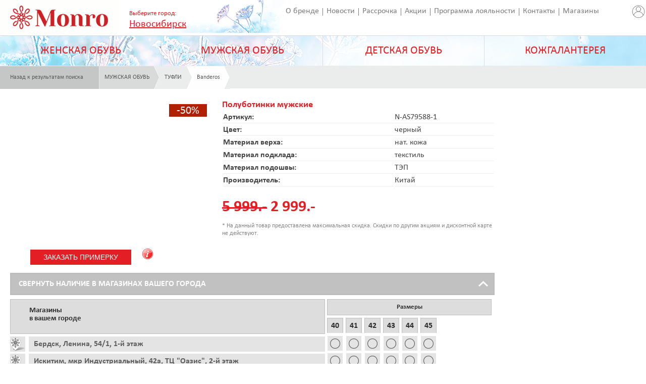

--- FILE ---
content_type: text/html; charset=utf-8
request_url: https://www.monro.biz/nsk/product/?gcode=X&vt=01&gp=20&sr=5&pg=1&id=000000001000218281
body_size: 9363
content:
<!DOCTYPE html>
<html>

<head>
    <meta charset="utf-8">
    <title> Обувная компания "Монро" - обувь оптом и в розницу. Описание товара</title>
    <link rel="icon" href="/favicon.ico" type="image/ico" />
    <link rel="shortcut icon" href="/favicon.ico" />
    <link rel="stylesheet" type="text/css" href="/style/css/style.css" />
    <link rel="stylesheet" type="text/css" href="/style/css/installment.css" />
    <link rel="apple-touch-icon" href="/style/img/touch-icon-iphone.png">
    <link rel="apple-touch-icon" sizes="76x76" href="/style/img/touch-icon-ipad.png">
    <link rel="apple-touch-icon" sizes="120x120" href="/style/img/touch-icon-iphone-retina.png">
    <link rel="apple-touch-icon" sizes="152x152" href="/style/img/touch-icon-ipad-retina.png">

    <!-- NT -->
    <script>(function (w, d, s, l, i) {
            w[l] = w[l] || []; w[l].push({
                'gtm.start':
                    new Date().getTime(), event: 'gtm.js'
            }); var f = d.getElementsByTagName(s)[0],
                j = d.createElement(s), dl = l != 'dataLayer' ? '&l=' + l : ''; j.async = true; j.src =
                    'https://www.googletagmanager.com/gtm.js?id=' + i + dl; f.parentNode.insertBefore(j, f);
        })(window, document, 'script', 'dataLayer', 'GTM-M9NMHKT');</script>
    <!-- End NT -->

    <!-- Mindbox -->
    <script>
        mindbox = window.mindbox || function () { mindbox.queue.push(arguments); };
        mindbox.queue = mindbox.queue || [];
        mindbox('create', { endpointId: 'monro.Website', firebaseMessagingSenderId: "439112416097" });

        mindbox("webpush.create");
    </script>

    <script src="https://api.mindbox.ru/scripts/v1/tracker.js" async></script>
    <!-- End of Mindbox -->


    <!-- Smartbanner -->
    <meta name="apple-itunes-app" content="app-id=6744365406">
    <meta name="smartbanner:title" content="Monro – обувь и аксессуары">
    <meta name="smartbanner:author" content="Тренды, выгода и стиль">
    <meta name="smartbanner:icon-google" content="https://play-lh.googleusercontent.com/C6hwj8OEIeMrTNPyM8N2Z_RJQ99i2qRKiUFGsJDO0e4ooZPaltNPZDHT0CllqXlJjg=w480-h960">
    <meta name="smartbanner:button" content="Скачать">
    <meta name="smartbanner:button-url-google" content="https://play.google.com/store/apps/details?id=ru.monro.android">
    <meta name="smartbanner:button-url-appstore" content="https://apps.apple.com/app/id6744365406">
    <meta name="smartbanner:enabled-platforms" content="android,ios">
    <meta name="smartbanner:line1" content="Monro – обувь и аксессуары">
    <meta name="smartbanner:line2" content="[r:4.7 (25) звезд">
    <meta name="smartbanner:line3" content="3000 бонусов за установку и -20% за подписку на PUSH">
    <link rel="stylesheet" href="/style/css/smartbanner.css">
    <!-- End of Smartbanner -->

    <!-- Desktop Banner
    <div id="popup-banner" class="popup-banner">
        <div class="popup-content">
            <span class="close-button">&times;</span>
            <img src="style/img/popup_app.png" alt="Шопинг в приложении" class="banner-image">
            </div>
    </div>
    <link rel="stylesheet" href="/style/css/popup_banner.css"> 
    End of Desktop Banner -->


    <!--[if lt IE 9]>
        <script type="text/javascript">
        var e = ("article,aside,figcaption,figure,footer,header,hgroup,nav,section,time").split(',');
        for (var i = 0; i < e.length; i++) {document.createElement(e[i]);}
        </script>
        <link rel="stylesheet" type="text/css" href="/style/css/ie-additions.css" />
        <![endif]-->

    <link rel="stylesheet" type="text/css" href="/style/css/media.css">
    
	<link rel="stylesheet" type="text/css" href="/style/css/fancybox/jquery.fancybox.css?v=2.1.5" media="screen" />
        <link rel="stylesheet" href="/style/css/fancybox/jquery.fancybox-buttons.css?v=1.0.5" type="text/css" media="screen" />
        <link rel="stylesheet" href="/style/css/fancybox/jquery.fancybox-thumbs.css?v=1.0.7" type="text/css" media="screen" />

</head>

<body>
    <header>
        <div id="logo"><a href="/nsk/"><img
                    src="/style/img/logo.gif" width="236" height="70" alt="Монро" title="Монро"></a></div>
        <div class="city_h">
            <span class="caption">Выберите город: </span>
            <br><a href="" class="city_sel"><span>Новосибирск</span></a>
            <div class="ch_wi">
                <div class="ch_i">
                    <div class="ch_ib">
                        <div class="ch_im" id="city_ch_block">
                            <img src="/style/img/fancybox_loading.gif" alt="список городов загружается" />
                        </div>
                    </div>
                </div>
            </div>
        </div>

        <div style="float:right;padding-top: 8px;"><a href="/lk"><img src="?page=imgv&id=10451" width="30"
                    height="30" alt="Личный кабинет" title="Личный кабинет"></a></div>

        <nav id="top_menu">
            <div class="first"><a href="/nsk/about/"
                    title="Информация о бренде">О бренде</a></div>
            <div><a href="/nsk/news/"
                    title="Последние новости компании">Новости</a></div>
            <div><a href="/nsk/installment/"
                    title="Выгодная рассрочка">Рассрочка</a></div>
            <div><a href="/nsk/actions/" title="Полный список акций">Акции</a>
            </div>
            <div><a href="/nsk/discount/"
                    title="Наша программа лояльности">Программа лояльности</a></div>
            <div><a href="/nsk/address/"
                    title="Наши контактные данные">Контакты</a></div>
            <div><a href="/nsk/shops/"
                    title="Список наших магазинов">Магазины</a></div>
            <div><a href="/nsk/work/" title="Работа у нас">Вакансии</a></div>
            <div><a href="/nsk/franchising/" title="Франчайзинг">Франчайзинг</a>
            </div>

            <div><a href="/nsk/comment/" title="Оставьте свой отзыв">Оставить
                    отзыв</a></div>
            <div><a href="/nsk/articles/" title="Полезные статьи">Статьи</a>
            </div>
        </nav>

        <a id="full_version" href="?in_uri=nsk/product/&gcode=X&vt=01&gp=20&sr=5&pg=1&id=000000001000218281">Вернуться к полной версии</a>
    </header>

    <nav id="main_menu">
<div>
<a href="/nsk/catalog/?vt=02">ЖЕНСКАЯ ОБУВЬ</a>
<ul class="submenu">
<li><a href="/nsk/catalog/?vt=02&amp;gcode=ВЕСНА/ОСЕНЬ">ВЕСНА/ОСЕНЬ</a></li>
<li><a href="/nsk/catalog/?vt=02&amp;gcode=ЗИМА">ЗИМА</a></li>
<li><a href="/nsk/catalog/?vt=02&amp;gcode=КРОССОВКИ">КРОССОВКИ</a></li>
<li><a href="/nsk/catalog/?vt=02&amp;gcode=ЛЕТО">ЛЕТО</a></li>
<li><a href="/nsk/catalog/?vt=02&amp;gcode=СЛАНЦЫ">СЛАНЦЫ</a></li>
<li><a href="/nsk/catalog/?vt=02&amp;gcode=ТАПОЧКИ">ТАПОЧКИ</a></li>
<li><a href="/nsk/catalog/?vt=02&amp;gcode=ТУФЛИ">ТУФЛИ</a></li>
</ul>
</div>
<div>
<a href="/nsk/catalog/?vt=01">МУЖСКАЯ ОБУВЬ</a>
<ul class="submenu">
<li><a href="/nsk/catalog/?vt=01&amp;gcode=ВЕСНА/ОСЕНЬ">ВЕСНА/ОСЕНЬ</a></li>
<li><a href="/nsk/catalog/?vt=01&amp;gcode=ЗИМА">ЗИМА</a></li>
<li><a href="/nsk/catalog/?vt=01&amp;gcode=КРОССОВКИ">КРОССОВКИ</a></li>
<li><a href="/nsk/catalog/?vt=01&amp;gcode=ЛЕТО">ЛЕТО</a></li>
<li><a href="/nsk/catalog/?vt=01&amp;gcode=СЛАНЦЫ">СЛАНЦЫ</a></li>
<li><a href="/nsk/catalog/?vt=01&amp;gcode=ТАПОЧКИ">ТАПОЧКИ</a></li>
<li><a href="/nsk/catalog/?vt=01&amp;gcode=ТУФЛИ">ТУФЛИ</a></li>
</ul>
</div>
<div>
<a href="/nsk/catalog/?vt=03">ДЕТСКАЯ ОБУВЬ</a>
<ul class="submenu">
<li><a href="/nsk/catalog/?vt=03&amp;gcode=ВЕСНА/ОСЕНЬ">ВЕСНА/ОСЕНЬ</a></li>
<li><a href="/nsk/catalog/?vt=03&amp;gcode=ЗИМА">ЗИМА</a></li>
<li><a href="/nsk/catalog/?vt=03&amp;gcode=ЛЕТО">ЛЕТО</a></li>
<li><a href="/nsk/catalog/?vt=03&amp;gcode=САПОГИ%20РЕЗИНОВЫЕ">САПОГИ РЕЗИНОВЫЕ</a></li>
<li><a href="/nsk/catalog/?vt=03&amp;gcode=СЛАНЦЫ">СЛАНЦЫ</a></li>
<li><a href="/nsk/catalog/?vt=03&amp;gcode=ТАПОЧКИ">ТАПОЧКИ</a></li>
<li><a href="/nsk/catalog/?vt=03&amp;gcode=ТУФЛИ">ТУФЛИ</a></li>
</ul>
</div>
<div>
<a href="/nsk/catalog/?vt=04">КОЖГАЛАНТЕРЕЯ</a>
<ul class="submenu">
<li><a href="/nsk/catalog/?vt=04&amp;gcode=АКСЕССУАРЫ">АКСЕССУАРЫ</a></li>
<li><a href="/nsk/catalog/?vt=04&amp;gcode=СУМКИ%20ДЕТСКИЕ">СУМКИ ДЕТСКИЕ</a></li>
<li><a href="/nsk/catalog/?vt=04&amp;gcode=СУМКИ%20ЖЕНСКИЕ">СУМКИ ЖЕНСКИЕ</a></li>
<li><a href="/nsk/catalog/?vt=04&amp;gcode=СУМКИ%20МУЖСКИЕ">СУМКИ МУЖСКИЕ</a></li>
</ul>
</div>
</nav>
 



<div id="breadcrumbs">
	<a href="/nsk/catalog/?gcode=X&amp;vt=01&amp;gp=20&amp;sr=5&amp;pg=1">
		<div class="back">
			Назад к результатам поиска
		</div>
	</a>
	<a href="/nsk/catalog/?gcode=X&amp;vt=01&amp;gp=20&amp;sr=5">
		<div class="color1">
			МУЖСКАЯ ОБУВЬ
		</div>
	</a>
	<a href="/nsk/catalog/?gcode=ТУФЛИ&amp;vt=01&amp;gp=20&amp;sr=5">
		<div class="color2">
			ТУФЛИ
		</div>
	</a>
	<a href="/nsk/catalog/?gcode=ТУФЛИ&amp;vt=01&amp;gp=20&amp;sr=5&amp;ftm=006">
		<div class="color3">
			Banderos
		</div>
	</a>
</div>

  <div class="product_cart_wrapp">
      <div class="catalog_product_details product_cart_details">
	    <div class="image">
		  <div class="big_image">
		    
		  </div>  
      
		  <div class="product_details_slider_pager">
		      
		  </div>
                  <span class="discount50">-50%</span>
	    </div>
	    <div class="descriptions">
	      <div class="name">Полуботинки мужские</div>
		  <table class="product_desc">
		      <tr>
			      <td><b>Артикул:</b></td>
			      <td>N-AS79588-1</td>
		      </tr>
		      <tr>
			      <td><b>Цвет:</b></td>
			      <td>черный</td>
		      </tr>
		      <tr>
			      <td><b>Материал верха:</b></td>
			      <td>нат. кожа</td>
		      </tr>
		      <tr>
			      <td><b>Материал подклада:</b></td>
			      <td>текстиль</td>
		      </tr>
		      <tr>
			      <td><b>Материал подошвы:</b></td>
			      <td>ТЭП</td>
		      </tr>
		      <tr>
			      <td><b>Производитель:</b></td>
			      <td>Китай</td>
		      </tr>
		  </table>
		<div class="price">
		      <p><span style="text-decoration:line-through;display:inline;">5 999.-</span> <span style="color:#E31E24;display:inline;">2 999.-</span></p>
                      <div class="price_text">
                           * На данный товар предоставлена максимальная скидка. Скидки по другим акциям и дисконтной карте не действуют.
                      </div>
		</div>
		</div>


<style>
.UIW7_mod_ovl { position: fixed; top:0; left:0;  width: 100%; height: 100%;  background-color: rgba(0,0,0, 0.1); z-index: 10000;}
.UIW7_wait { background: url('/style/img/wait.gif') center center no-repeat; z-index: 10020;}
.UIW7_off { display: none;}
.UIW7_dialog { position: fixed; top:25%; left:25%; padding: 0 0; background-color: white; border: solid 1px; border-color: #555555; border-radius: 0.25rem; box-shadow: 0 0 1rem #bbbbbb; z-index: 10010; width:40%;min-width:330px;max-width: 500px;}
.UIW7_dialog_cont {margin: 1rem 1rem; width: 90%; height: 100%;}
#foBtn { float: left;width: 200px; height: 30px; background-color: #e31e24; color: #ffffff;	border: 0px; cursor: pointer; text-transform: uppercase; font-size: 14px; margin-left: 40px; margin-top:24px;}
#foMaktx { color: #e31e24; font-size: 16px; font-weight: bold; margin-left:10px;margin-bottom:20px;}
#foSizes {display:block; float:left; width: 290px;margin-top:20px;}
.UIW7_dialog_cont .field_caption {float:left; clear: both; width: 140px; margin-top:10px;}
.UIW7_dialog_cont input[type="text"] { margin: 0 0 0 10px; padding: 2px 10px; border: 1px solid #aeaeae; -webkit-border-radius: 2px; border-radius: 2px; color: rgba(90, 90, 90, 1);font-size: 14px;margin-top:10px;width:270px;}
.UIW7_dialog_cont select { margin: 0 0 0 10px; padding: 2px 10px; border: 1px solid #aeaeae; -webkit-border-radius: 2px; border-radius: 2px; color: rgba(90, 90, 90, 1);font-size: 12px;margin-top:10px;width:290px;}
.UIW7_dialog_cont input[type="checkbox"] {margin: 0 5px 0 15px;}
.UIW7_dialog_cont input[type="button"] { margin: 0 0 0 10px; padding: 2px 10px; border: 1px solid #aeaeae; -webkit-border-radius: 2px; border-radius: 2px; color: rgba(90, 90, 90, 1);font-size: 14px;margin-top:10px;width:200px;cursor: pointer;}
.UIW7_dialog_cont input[type="button"]:hover {background-color: #7a7c7b; color:white;}

.UIW7_dialog_cont .err .field_caption {color:red; text-decoration: underline;}
.UIW7_dialog_cont .err input, .UIW7_dialog_cont .err select, .UIW7_dialog_cont .err #foSizes { border:2px solid red;}

.tooltip { position: relative;float:left;width: 30px;height: 30px;margin: 20px 20px;cursor: help;}
.tooltip:hover .tooltip-content {display: block;animation: tooltip 0.7s ease forwards;}
.tooltip-content {display: none;background-color:white;opacity: 50;position: absolute;bottom: calc(100% + 50px);left: 50%;transform: translateX(-50%);width: 100%;max-width: 350px;min-width: 300px;padding: 15px;border: 1px solid #e9e9e9;box-shadow: 0 8px 16px 0 rgba(0,0,0,0.15);}
.tooltip-arrow {position: absolute;z-index: 1;bottom: -15px;left: 50%;transform: translateX(-50%);width: 20px;height: 25px;overflow: hidden;}
.tooltip-arrow:before {content: '';position: absolute;top: -4px;left: 50%;width: 20px;height: 20px;background-color: #fff;transform: translateX(-50%) rotate(45deg);box-shadow: 8px 8px 9px -4px rgba(0,0,0,0.15);}
@-moz-keyframes tooltip {100% {opacity: 1;bottom: calc(100% + 30px);} }
@-webkit-keyframes tooltip { 100% {opacity: 1;bottom: calc(100% + 30px);} }
@-o-keyframes tooltip {	100% {opacity: 1;bottom: calc(100% + 30px);} }
@keyframes tooltip { 100% {opacity: 1;bottom: calc(100% + 30px);} }
</style>

<input type="button" id="foBtn" value="Заказать примерку" class="UIW7_off">
<div class="tooltip UIW7_off" id="foTooltip">
	<img src="/style/img/info.png" alt="" id="foInfo" class="UIW7_off">
	<div class="tooltip-content">
		<div class="tooltip-arrow"></div>
		<p><b>Покупайте удобно!</b><br><br>Вы можете заказать примерку прямо на сайте: выберите магазин, размеры, оставьте ваш телефон - наши сотрудники подготовят Ваш заказ и Вы получите sms с подтверждением. <br><br>Заказ действителен 2 дня (в день заказа и весь следующий день).</p>
	</div>
</div>

<div id="ovl1" class="UIW7_mod_ovl UIW7_off"></div>
<div id="ovl2" class="UIW7_mod_ovl UIW7_off UIW7_wait"></div>
<div id="foDlg" class="UIW7_dialog UIW7_off">
<div class="UIW7_dialog_cont">
<form name="foForm" action="" method="get">
<input type="hidden" name="foMatnr" value="">
<input type="hidden" name="foMaktx" value="">
<input type="hidden" name="foDescr" value="">
<input type="hidden" name="foPrice" value="">

	<div class="left">Заказ на примерку:</div>
	<div class="left" id="foMaktx"></div>

	<div id="contName">
		<div class="field_caption" id="capName">Введите ваше имя:</div>
		<div class="left"><input type="text" name="foName" maxlength="50" size="20" placeholder="Ваше имя"></div>
	</div>

	<div id="contPhone">
		<div class="field_caption" id="capPhone">Номер телефона:</div>
		<div class="left"><input type="text" name="foPhone" class="phone_mask" maxlength="25" size="20"></div>
	</div>

	<div id="contWerks">
		<div class="field_caption" id="capWerks">Выберите магазин:</div>
		<div class="left"><select id="foWerks" name="foWerks"></select></div>
	</div>

	<div id="contSizes">
		<div class="field_caption" id="capSizes">Выберите размеры для примерки:</div>
		<div class="left"><span id="foSizes" name="foSizes"></span></div>
	</div>

	<div class="clear">&nbsp;</div>
	<p><input type="button" value="Заказать примерку" id="foBtRun">   <input type="button" value="Отмена" id="foBtCancel"></p>
</form>
</div>


	</div>
	
	<div class="availability">
	    <div class="show_hide">
		<span class="text_show">Свернуть наличие в магазинах вашего города</span>
		<span class="text_hide">Показать наличие в магазинах вашего города</span>
	    </div>
	    <div class="availability_table">
		<div class="left">
		    <div class="th">
			<p>Магазины <br />в вашем городе</p>
		    </div>
		    <div class="tr">
<a href="/nsk/shops/?s_id=M20" title="Перейти к магазину на карте"><div class="td_1">&nbsp;</div></a>
<div class="td_2"><p>Бердск, Ленина, 54/1, 1-й этаж</p></div>
</div>
<div class="tr">
<a href="/nsk/shops/?s_id=M67" title="Перейти к магазину на карте"><div class="td_1">&nbsp;</div></a>
<div class="td_2"><p>Искитим, мкр Индустриальный, 42а, ТЦ "Оазис", 2-й этаж</p></div>
</div>
<div class="tr">
<a href="/nsk/shops/?s_id=MP7" title="Перейти к магазину на карте"><div class="td_1">&nbsp;</div></a>
<div class="td_2"><p>Кольцово, Кольцово, 18 А, Дом быта, 2-й этаж</p></div>
</div>
<div class="tr">
<a href="/nsk/shops/?s_id=M46" title="Перейти к магазину на карте"><div class="td_1">&nbsp;</div></a>
<div class="td_2"><p>Новосибирск, Б. Богаткова, 221, 2-й этаж</p></div>
</div>
<div class="tr">
<a href="/nsk/shops/?s_id=M07" title="Перейти к магазину на карте"><div class="td_1">&nbsp;</div></a>
<div class="td_2"><p>Новосибирск, Блюхера, 1, 1-й этаж</p></div>
</div>
<div class="tr">
<a href="/nsk/shops/?s_id=M6S" title="Перейти к магазину на карте"><div class="td_1">&nbsp;</div></a>
<div class="td_2"><p>Новосибирск, Военная, 5, ТРЦ АУРА, 2-й этаж</p></div>
</div>
<div class="tr">
<a href="/nsk/shops/?s_id=MS4" title="Перейти к магазину на карте"><div class="td_1">&nbsp;</div></a>
<div class="td_2"><p>Новосибирск, Вокзальная магистраль, 1, 3-й этаж</p></div>
</div>
<div class="tr">
<a href="/nsk/shops/?s_id=M1T" title="Перейти к магазину на карте"><div class="td_1">&nbsp;</div></a>
<div class="td_2"><p>Новосибирск, Выборная, 142/3, ТЦ Пассаж, 2-й этаж</p></div>
</div>
<div class="tr">
<a href="/nsk/shops/?s_id=M2R" title="Перейти к магазину на карте"><div class="td_1">&nbsp;</div></a>
<div class="td_2"><p>Новосибирск, Героев Революции, 64, 2-й этаж</p></div>
</div>
<div class="tr">
<a href="/nsk/shops/?s_id=M35" title="Перейти к магазину на карте"><div class="td_1">&nbsp;</div></a>
<div class="td_2"><p>Новосибирск, Гоголя, 9, цоколь</p></div>
</div>
<div class="tr">
<a href="/nsk/shops/?s_id=ME2" title="Перейти к магазину на карте"><div class="td_1">&nbsp;</div></a>
<div class="td_2"><p>Новосибирск, Громова, 14, 2-й этаж</p></div>
</div>
<div class="tr">
<a href="/nsk/shops/?s_id=M23" title="Перейти к магазину на карте"><div class="td_1">&nbsp;</div></a>
<div class="td_2"><p>Новосибирск, Иванова, 4, 1-й этаж</p></div>
</div>
<div class="tr">
<a href="/nsk/shops/?s_id=MB3" title="Перейти к магазину на карте"><div class="td_1">&nbsp;</div></a>
<div class="td_2"><p>Новосибирск, Красный проспект, 157/1, 1-й этаж</p></div>
</div>
<div class="tr">
<a href="/nsk/shops/?s_id=MM4" title="Перейти к магазину на карте"><div class="td_1">&nbsp;</div></a>
<div class="td_2"><p>Новосибирск, Курчатова, 1, ТРК "Голден Парк", 3-й этаж</p></div>
</div>
<div class="tr">
<a href="/nsk/shops/?s_id=M03" title="Перейти к магазину на карте"><div class="td_1">&nbsp;</div></a>
<div class="td_2"><p>Новосибирск, пр. Дзержинского, 23, 1-й этаж</p></div>
</div>
<div class="tr">
<a href="/nsk/shops/?s_id=M02" title="Перейти к магазину на карте"><div class="td_1">&nbsp;</div></a>
<div class="td_2"><p>Новосибирск, Советская, 37, цоколь</p></div>
</div>
<div class="tr">
<a href="/nsk/shops/?s_id=MA5" title="Перейти к магазину на карте"><div class="td_1">&nbsp;</div></a>
<div class="td_2"><p>Новосибирск, Троллейная, 130а, ТРЦ "Континент", 2-й этаж</p></div>
</div>
<div class="tr">
<a href="/nsk/shops/?s_id=M7S" title="Перейти к магазину на карте"><div class="td_1">&nbsp;</div></a>
<div class="td_2"><p>Новосибирск, Фрунзе, 238, ТРЦ "СИБИРСКИЙ МОЛЛ", 1-й этаж</p></div>
</div>

		</div>
		<div class="right">
		    <div class="th"><p>Размеры</p></div>
		    <div class="th_2">
			<span>40</span>
<span>41</span>
<span>42</span>
<span>43</span>
<span>44</span>
<span>45</span>

		    </div>
		    <div class="tr">
<span></span>
<span></span>
<span></span>
<span></span>
<span></span>
<span></span>
</div>
<div class="tr">
<span></span>
<span></span>
<span></span>
<span></span>
<span></span>
<span></span>
</div>
<div class="tr">
<span></span>
<span></span>
<span></span>
<span></span>
<span></span>
<span></span>
</div>
<div class="tr">
<span class="presence"></span>
<span></span>
<span></span>
<span class="presence"></span>
<span></span>
<span></span>
</div>
<div class="tr">
<span></span>
<span></span>
<span></span>
<span class="presence"></span>
<span></span>
<span></span>
</div>
<div class="tr">
<span></span>
<span></span>
<span></span>
<span></span>
<span></span>
<span></span>
</div>
<div class="tr">
<span class="presence"></span>
<span></span>
<span></span>
<span class="presence"></span>
<span></span>
<span></span>
</div>
<div class="tr">
<span></span>
<span></span>
<span></span>
<span></span>
<span></span>
<span></span>
</div>
<div class="tr">
<span></span>
<span></span>
<span></span>
<span></span>
<span></span>
<span></span>
</div>
<div class="tr">
<span></span>
<span></span>
<span></span>
<span></span>
<span></span>
<span></span>
</div>
<div class="tr">
<span></span>
<span></span>
<span></span>
<span></span>
<span></span>
<span></span>
</div>
<div class="tr">
<span></span>
<span></span>
<span></span>
<span></span>
<span></span>
<span></span>
</div>
<div class="tr">
<span class="presence"></span>
<span></span>
<span></span>
<span></span>
<span></span>
<span></span>
</div>
<div class="tr">
<span></span>
<span></span>
<span></span>
<span></span>
<span></span>
<span></span>
</div>
<div class="tr">
<span></span>
<span></span>
<span></span>
<span></span>
<span></span>
<span></span>
</div>
<div class="tr">
<span></span>
<span></span>
<span></span>
<span></span>
<span></span>
<span></span>
</div>
<div class="tr">
<span></span>
<span></span>
<span></span>
<span></span>
<span></span>
<span></span>
</div>
<div class="tr">
<span></span>
<span></span>
<span></span>
<span></span>
<span></span>
<span></span>
</div>

		</div>
	    </div>
	</div>
	
	<div class="notification">
	    <p class="padd">Возможны расхождения! Данные по ценам и остаткам приведены на 14.01.26. Уточняйте наличие и цены в магазинах.</p>
	</div>
  </div>
<div class="product-carousel">
<div class="new_products_title">
<div class="main_line_header">ПОХОЖИЕ ТОВАРЫ</div>
<div class="nav"></div>
<div class="show_all"><a href="/nsk/compare/?lkid=000000001000218281">СМОТРЕТЬ ВСЕ</a></div>
</div>
<ul>
<li>
<a href="/nsk/product/?gcode=X&amp;vt=01&amp;gp=20&amp;sr=5&amp;pg=1&amp;id=000000001000214080">
<span class="photo">
<span class="img_container">
<img src="/foto/80.399304/WEBPREVIEW_01.JPG" alt="">
</span>
</span>
<span class="product_desc">Полуботинки мужские</span>
<span class="product_price">5 799.-</span>
</a>
</li>
<li>
<a href="/nsk/product/?gcode=X&amp;vt=01&amp;gp=20&amp;sr=5&amp;pg=1&amp;id=000000001000222578">
<span class="photo">
<span class="img_container">
<img src="/foto/80.416043/WEBPREVIEW_01.JPG" alt="">
</span>
<span class="discount15">-15%</span></span>
<span class="product_desc">Полуботинки мужские</span>
<span class="product_price"><span style="text-decoration:line-through;display:inline;">5 199.-</span> <span style="color:#E31E24;display:inline;">4 499.-</span></span>
</a>
</li>
<li>
<a href="/nsk/product/?gcode=X&amp;vt=01&amp;gp=20&amp;sr=5&amp;pg=1&amp;id=000000001000209078">
<span class="photo">
<span class="img_container">
<img src="/foto/80.385986/WEBPREVIEW_01.JPG" alt="">
</span>
<span class="discount15">-15%</span></span>
<span class="product_desc">Полуботинки мужские</span>
<span class="product_price"><span style="text-decoration:line-through;display:inline;">5 299.-</span> <span style="color:#E31E24;display:inline;">4 499.-</span></span>
</a>
</li>
<li>
<a href="/nsk/product/?gcode=X&amp;vt=01&amp;gp=20&amp;sr=5&amp;pg=1&amp;id=000000001000214035">
<span class="photo">
<span class="img_container">
<img src="/foto/80.398741/WEBPREVIEW_01.JPG" alt="">
</span>
</span>
<span class="product_desc">Полуботинки мужские</span>
<span class="product_price">5 199.-</span>
</a>
</li>
<li>
<a href="/nsk/product/?gcode=X&amp;vt=01&amp;gp=20&amp;sr=5&amp;pg=1&amp;id=000000001000214034">
<span class="photo">
<span class="img_container">
<img src="/foto/80.398710/WEBPREVIEW_01.JPG" alt="">
</span>
</span>
<span class="product_desc">Полуботинки мужские</span>
<span class="product_price">4 999.-</span>
</a>
</li>
<li>
<a href="/nsk/product/?gcode=X&amp;vt=01&amp;gp=20&amp;sr=5&amp;pg=1&amp;id=000000001000222576">
<span class="photo">
<span class="img_container">
<img src="/foto/80.416041/WEBPREVIEW_01.JPG" alt="">
</span>
</span>
<span class="product_desc">Полуботинки мужские</span>
<span class="product_price">4 999.-</span>
</a>
</li>
<li>
<a href="/nsk/product/?gcode=X&amp;vt=01&amp;gp=20&amp;sr=5&amp;pg=1&amp;id=000000001000223233">
<span class="photo">
<span class="img_container">
<img src="/foto/80.416708/WEBPREVIEW_01.JPG" alt="">
</span>
</span>
<span class="product_desc">Полуботинки мужские</span>
<span class="product_price">4 999.-</span>
</a>
</li>
<li>
<a href="/nsk/product/?gcode=X&amp;vt=01&amp;gp=20&amp;sr=5&amp;pg=1&amp;id=000000001000223235">
<span class="photo">
<span class="img_container">
<img src="/foto/80.417697/WEBPREVIEW_01.JPG" alt="">
</span>
</span>
<span class="product_desc">Полуботинки мужские</span>
<span class="product_price">5 199.-</span>
</a>
</li>
<li>
<a href="/nsk/product/?gcode=X&amp;vt=01&amp;gp=20&amp;sr=5&amp;pg=1&amp;id=000000001000214571">
<span class="photo">
<span class="img_container">
<img src="/foto/80.399335/WEBPREVIEW_01.JPG" alt="">
</span>
<span class="discount50">-50%</span></span>
<span class="product_desc">Полуботинки мужские</span>
<span class="product_price"><span style="text-decoration:line-through;display:inline;">6 799.-</span> <span style="color:#E31E24;display:inline;">3 399.-</span></span>
</a>
</li>
<li>
<a href="/nsk/product/?gcode=X&amp;vt=01&amp;gp=20&amp;sr=5&amp;pg=1&amp;id=000000001000214033">
<span class="photo">
<span class="img_container">
<img src="/foto/80.398705/WEBPREVIEW_01.JPG" alt="">
</span>
</span>
<span class="product_desc">Полуботинки мужские</span>
<span class="product_price">4 799.-</span>
</a>
</li>
<li>
<a href="/nsk/product/?gcode=X&amp;vt=01&amp;gp=20&amp;sr=5&amp;pg=1&amp;id=000000001000221671">
<span class="photo">
<span class="img_container">
<img src="/foto/80.412307/WEBPREVIEW_01.JPG" alt="">
</span>
<span class="discount50">-50%</span></span>
<span class="product_desc">Полуботинки мужские</span>
<span class="product_price"><span style="text-decoration:line-through;display:inline;">5 999.-</span> <span style="color:#E31E24;display:inline;">2 999.-</span></span>
</a>
</li>

</ul>
</div>

<br>
<div style="width: 100%; padding-top: 25px; position: relative; clear: both;">
    <div data-popmechanic-embed="118283"></div>
</div>

<nav id="bottom_menu">
    
    <a href="/nsk/shops/" title="Адреса магазинов">
        <div class="item">
            <div class="address_caption">Адреса<br>магазинов</div>
        </div>
    </a>
    <a href="/nsk/discount/" title="Программа лояльности">
        <div class="item">
            <div class="discount_caption">Программа<br>лояльности</div>
        </div>
    </a>
    <a href="/nsk/work/" title="Работа у нас">
        <div class="item">
            <div class="work_caption">Работа<br>у нас</div>
        </div>
    </a>
</nav>


<footer>
    <div id="footer-summary">
        <div class="column">
            <p class="copyright">
                &copy; 2025 МОНРО
            </p>

        </div>
        <div class="column">
            <p class="address">

            </p>
        </div>
        <div class="column">
            <a href="/nsk/comment/" class="backinfo_link">Оставить отзыв</a>
        </div>
        <div class="column">
            <div class="social">
                <span>Мы в соцсетях:</span>
                <ul>
                    <li class="vk">
                        <a href="http://vk.com/monroshoes" title="ВКонтакте" target="_blank"></a>
                    </li>
                    <li class="ok">
                        <a href="http://www.odnoklassniki.ru/monroshoes" title="Одноклассники" target="_blank"></a>
                    </li>
                    <li class="youtube">
                        <a href="https://www.youtube.com/user/ShoesMonro" title="YouTube" target="_blank"></a>
                    </li>
                    <li class="telegram">
                        <a href="https://t.me/shoes_monro" title="Telegram" target="_blank"></a>
                    </li>
                    <li class="pinterest">
                        <a href="https://ru.pinterest.com/MonroShoes" title="Pinterest" target="_blank"></a>
                    </li>
                </ul>
            </div>
            &nbsp;
            <div class="social">
                <a href="https://t.me/mymonro_bot" target="_blank"><img alt="" src="?page=imgv&id=10708"
                        class="tg" /></a>
            </div>
            &nbsp;
            <div class="social">
                <span>Скачать приложение:</span>
                <ul>
                    <li class="rustore">
                        <a href="https://www.rustore.ru/catalog/app/ru.monro.android" title="RuStore" target="_blank"><img alt="" src="?page=imgv&id=11175"
                        class="tg" /></a>
                    </li>
               </ul>
               <ul style="margin-top: 15px;">
                    <li class="appstore">
                        <a href="https://itunes.apple.com/ru/app/id6744365406?mt=8 " title="iOS" target="_blank"><img alt="" src="?page=imgv&id=11068"
                        class="tg" /></a>
                    </li>
                </ul>
                <ul style="margin-top: 15px;">
                    <li class="play">
                        <a href="https://play.google.com/store/apps/details?id=ru.monro.android" title="Android" target="_blank"><img alt="" src="?page=imgv&id=11069"
                        class="tg" /></a>
                    </li>
               </ul>
            </div>

        </div>
    </div>

</footer>

<script type="text/javascript">
    function doPopup(popupPath) {
        window.open(popupPath, 'coupon',
            'width=700,height=650,scrollbars=YES');
    }
</script>
<script type="text/javascript" src="/style/js/jquery.min.js"></script>
<script type="text/javascript" src="/style/js/jquery-migrate.min.js"></script>
<script type="text/javascript" src="/style/js/jquery.cookie.js"></script>
<script type="text/javascript" src="/style/js/slick.min.js"></script>
<script type="text/javascript" src="/style/js/common.js?vrs=160726"></script>


	<script type="text/javascript" src="/style/js/product-carousel.js"></script>  
	<script type="text/javascript" src="/style/js/jquery.fancybox.js?v=2.1.5"></script>
		<script src="/style/js/3d/canvasloader.js" type="text/javascript"></script>
		<script src="/style/js/3d/jquery.fullscreen-0.3.5.js" type="text/javascript"></script>
		<script src="/style/js/3d/jquery.mousewheel.js" type="text/javascript"></script>
		<script src="/style/js/3d/jquery.selection.js" type="text/javascript"></script>
		<script src="/style/js/3d/jquery.metadata.js" type="text/javascript"></script>
		<script src="/style/js/3d/jquery.photo3d.js" type="text/javascript"></script>
		<script src="/style/js/3d/jquery.photo3dconfig.js" type="text/javascript"></script>
		<script src="/style/js/3d/device.min.js" type="text/javascript"></script>
                <script type="text/javascript" src="/style/js/3d/jquery.fancybox-buttons.js?v=1.0.5"></script>
                <script type="text/javascript" src="/style/js/3d/jquery.fancybox-thumbs.js?v=1.0.7"></script>
	<script type="text/javascript">
		$(document).ready(function() {
			$('.fancybox').fancybox({
                             helpers : {
					title : {
						type : 'inside'
					},
					buttons	: {},
					thumbs : {
						width  : 50,
						height : 50
					}
				}
                        });			
		});

	  var prevImageId="WEBIMAGE_01";
	  
	  function ChangeImg(imgId) {
	    if(prevImageId === imgId)
	      return;
	  
	    var Img = document.getElementById(prevImageId);

	    if(Img)
	      Img.className += " hidden";

	    prevImageId = imgId;
	    Img = document.getElementById(prevImageId);

	    if(Img)
	      Img.className = Img.className.replace(new RegExp("\\bhidden\\b"), "");
	 }
     var Data_vt = '010100';
     var Data_matnr = '000000001000218281';

	</script>

<script type="text/javascript">
var FoData = {};
FoData.matnr = '000000001000218281';
FoData.maktx = 'N-AS79588-1 Banderos ЧЕРНЫЙ';
FoData.descr = 'Полуботинки мужские';
FoData.price = '5999';
FoData.Sizes = ['40','41','42','43','44','45'];
FoData.Rests = [{shp: 'M46', sz: '40', nr: '000001000218281001'},{shp: 'M46', sz: '43', nr: '000001000218281004'},{shp: 'M07', sz: '43', nr: '000001000218281004'},{shp: 'MS4', sz: '40', nr: '000001000218281001'},{shp: 'MS4', sz: '43', nr: '000001000218281004'},{shp: 'MB3', sz: '40', nr: '000001000218281001'}];
FoData.Shops = [{id: 'M07', addr: 'Новосибирск, Блюхера, 1, 1-й этаж'},{id: 'M46', addr: 'Новосибирск, Б. Богаткова, 221, 2-й этаж'},{id: 'MB3', addr: 'Новосибирск, Красный проспект, 157/1, 1-й этаж'},{id: 'MS4', addr: 'Новосибирск, Вокзальная магистраль, 1, 3-й этаж'}];
</script>

<script type"text/javascript" src="/style/js/FitOrder.js"></script>
<script type"text/javascript" src="/style/js/jquery.maskedinput.min.js"></script>
<script type="text/javascript">
	$(function(){
	$(".phone_mask").mask("+7 (999) 999-9999");
	});
</script>

 <script type="text/javascript">
$( function(){
    function change_links()
     {
      var locbase="";
      var pos1=0, pos2=0;
      var location=document.location.toString();
      pos1 = location.indexOf("://");
      if(pos1 == -1) return;
      pos2 = location.indexOf("/", pos1 + 4);
      if(pos2 == -1) return;
      locbase = location.substring(0,pos2);

      for(i=0;i<document.links.length;i++) {
        if(document.links[i].href.indexOf(locbase) != -1){
          if(document.links[i].href.indexOf("?") != -1)
            document.links[i].href = document.links[i].href + "&ssid=16a50f3fa2e0fb53fd19";
          else
            document.links[i].href = document.links[i].href + "?ssid=16a50f3fa2e0fb53fd19";
      }}}

      if(!navigator.cookieEnabled)
        change_links();
})
</script>



<!-- Yandex.Metrika counter -->
<script type="text/javascript">
    (function (d, w, c) {
        (w[c] = w[c] || []).push(function () {
            try {
                w.yaCounter26220150 = new Ya.Metrika({
                    id: 26220150,
                    clickmap: true,
                    trackLinks: true,
                    accurateTrackBounce: true,
                    webvisor: true
                });
            } catch (e) { }
        });

        var n = d.getElementsByTagName("script")[0],
            s = d.createElement("script"),
            f = function () {
                n.parentNode.insertBefore(s, n);
            };
        s.type = "text/javascript";
        s.async = true;
        s.src = "https://mc.yandex.ru/metrika/watch.js";

        if (w.opera == "[object Opera]") {
            d.addEventListener("DOMContentLoaded", f, false);
        } else {
            f();
        }
    })(document, window, "yandex_metrika_callbacks");
</script>
<noscript>
    <div><img src="https://mc.yandex.ru/watch/26220150" style="position:absolute; left:-9999px;" alt="" /></div>
</noscript>
<!-- /Yandex.Metrika counter -->


<!-- Google Analytics -->
<script type="text/javascript">
    var _gaq = _gaq || [];
    _gaq.push(['_setAccount', 'UA-17946189-1']);
    _gaq.push(['_trackPageview']);

    (function () {
        var ga = document.createElement('script');
        ga.type = 'text/javascript';
        ga.async = true;
        ga.src = ('https:' == document.location.protocol ? 'https://ssl' : 'http://www') + '.google-analytics.com/ga.js';
        var s = document.getElementsByTagName('script')[0];
        s.parentNode.insertBefore(ga, s);
    })();
</script>

<!-- NT (noscript) -->
<noscript>
    <iframe src="https://www.googletagmanager.com/ns.html?id=GTM-M9NMHKT" height="0" width="0"
        style="display:none;visibility:hidden"></iframe>
</noscript>
<!-- End NT (noscript) -->

<!-- Mindbox -->
<script>
    let vt = "";
    if (window.Data_vt !== undefined) {
        if (Data_vt.substring(2, 6) === "0000")
            vt = Data_vt.substring(0, 2);
        else
            vt = Data_vt.substring(0, 4);
    }

    if (window.Data_vt !== undefined && window.Data_matnr === undefined)
        mindbox("async", { operation: "Website.ViewCategory", data: { viewProductCategory: { productCategory: { ids: { sap: vt } } } }, onSuccess: function () { }, onError: function (e) { console.log("Mindbox error: " + e) } });

    if (window.Data_matnr !== undefined)
        mindbox("async", { operation: "Website.ViewProduct", data: { viewProduct: { product: { ids: { sap: Data_matnr } } } }, onSuccess: function () { }, onError: function (e) { console.log("Mindbox error: " + e) } });

</script>
<!-- End of Mindbox -->

</body>

</html>

--- FILE ---
content_type: text/css
request_url: https://www.monro.biz/style/css/smartbanner.css
body_size: 660
content:
.smartbanner {
    position: fixed;
    left: 0;
    top: 0;
    width: 100%;
    height: 78px;
    background: #fff;
    box-shadow: 0 1px 10px rgba(0, 0, 0, 0.2);
    z-index: 9998;
    display: flex;
    align-items: center;
    padding: 0 10px;
    font-family: -apple-system, BlinkMacSystemFont, "Segoe UI", Roboto, Oxygen-Sans, Ubuntu, Cantarell, "Helvetica Neue", sans-serif;
}

.smartbanner-close {
    position: absolute;
    left: 10px;
    top: 50%;
    transform: translateY(-50%);
    width: 20px;
    height: 20px;
    cursor: pointer;
    background: none;
    border: none;
    font-size: 20px;
    color: #999;
    display: flex;
    align-items: center;
    justify-content: center;
}

.smartbanner-icon {
    width: 50px;
    height: 50px;
    margin-right: 10px;
    margin-left: 20px;
    border-radius: 10px;
}

.smartbanner-info {
    flex: 1;
}

.smartbanner-title {
    font-size: 14px;
    font-weight: 600;
    color: #333;
    margin: 0;
}

.smartbanner-author {
    font-size: 12px;
    color: #666;
    margin: 2px 0;
}

.smartbanner-rating {
    font-size: 12px;
    color: #666;
    margin: 2px 0;
}

.smartbanner-rating .stars {
    color: #E8511A;
}

.smartbanner-button {
    background: #E8511A;
    color: white;
    border: none;
    padding: 8px 16px;
    border-radius: 4px;
    font-size: 14px;
    font-weight: 600;
    cursor: pointer;
    text-decoration: none;
    margin-left: 10px;
    margin-right: 30px;
}

.smartbanner-button:hover {
    background: #d14816;
}

@media (max-width: 320px) {
    .smartbanner {
        height: 70px;
    }

    .smartbanner-icon {
        width: 40px;
        height: 40px;
    }

    .smartbanner-title {
        font-size: 12px;
    }

    .smartbanner-author,
    .smartbanner-rating {
        font-size: 10px;
    }

    .smartbanner-button {
        padding: 6px 12px;
        font-size: 12px;
    }
}

--- FILE ---
content_type: application/javascript; charset=utf-8
request_url: https://www.monro.biz/style/js/product-carousel.js
body_size: 1087
content:
	
	jQuery(document).ready(function($){
		
		var slide_speed = 750;
		
		$('.product-carousel').each(function(){
			var container = $(this);
			var list = container.find('ul');
			var items_count = list.find('li').length;
			if (!items_count) return;			
			var item_width = parseInt(list.find('li:first').width());
			var item_width_original = item_width;
			var whole_items_inline = 0;
			
			var margin_prop = ['padding-left', 'padding-right', 'margin-left', 'margin-right'];
			var item_margin = 0;
			for(idx in margin_prop) {
				item_margin += parseInt(list.find('li:first').css(margin_prop[idx]));
			}
			
			var nav_buttons = container.find('.nav').hide();
			
			$('<a />').addClass('prev').attr({
				href: '#'				
			}).appendTo(nav_buttons);			
			$('<a />').addClass('next').attr({
				href: '#'				
			}).appendTo(nav_buttons);

			nav_buttons.find('a').click(function(){
				if (list.is(':animated')) return false;
				var backward = $(this).hasClass('prev'); 
				rotate(backward);
				return false;
			});
			
			function keepOffset(delta) {
				var current_offset = parseInt(list.css('left'));
				list.css({
					left: current_offset - (item_width + item_margin) * delta 
				});
			}
			
			function rotate(backward){
				var to_clone = [];
				var start = backward ? items_count-whole_items_inline+1 : whole_items_inline+1;
				var stop = start + whole_items_inline;
				for (var pos=start; pos<stop; pos++) {					
					var item_number = pos <= items_count ? pos : pos-items_count;
					if (backward || pos>items_count) {
						var cloned_item = list.find('li:nth-child('+item_number+')');
						if (backward) {
							to_clone.unshift(cloned_item);
						}
						else {
							to_clone.push(cloned_item);
						}
					}
				}
				
				jQuery.each(to_clone, function(idx, item){
					var clone = item.clone(true, true); 
					if (backward) {
						clone.prependTo(list);
						keepOffset(+1);
					}
					else {
						clone.appendTo(list);						
					}
				});
				
				var target_offset = backward ? 0 : -1*(whole_items_inline*(item_width+item_margin));
				
				list.animate({
					left: target_offset 
				}, slide_speed, function(){
					var cloned_count = to_clone.length;
					jQuery.each(to_clone, function(idx, item){
						item.remove();
						if (!backward) keepOffset(-1);
					});
					if (!backward) {
						for(var item_num=1; item_num<=whole_items_inline-cloned_count; item_num++) {
							var item = list.find('li:first');
							var clone = item.clone(true, true);
							item.remove();
							clone.appendTo(list);
							keepOffset(-1);
						}
					}
				});
			}
			
			function setWidths() {				
				var container_width = parseInt(container.width());				
				whole_items_inline = Math.floor((container_width+item_margin)/(item_width_original+item_margin));				
				item_width = Math.floor((container_width-item_margin*(whole_items_inline-1))/whole_items_inline);				
				list.css({
					width: (item_width+item_margin) * (items_count+whole_items_inline)					
				});
				list.find('li').css({
					width: item_width
				}).find('.img_container').css({
					width: item_width
				});
				
				var scroll_needed = whole_items_inline < items_count;
				if (scroll_needed) nav_buttons.show();
				else  nav_buttons.hide();
			}
			
			setWidths();
			$(window).resize(function(){
				setWidths();
			});
			
		});
		
		
		
		
	});

--- FILE ---
content_type: application/javascript; charset=utf-8
request_url: https://www.monro.biz/style/js/3d/jquery.photo3dconfig.js
body_size: 2550
content:
jQuery(document).ready(function () {
	jQuery('.photo3d-preview-image').Photo3Dconfig();
});
(function ($) {
	var methods = {
		init: function (options) {
			this.each(function () {
				if (typeof ($(this).metadata().startImmediately) != "undefined" && !$(this).metadata().startImmediately) {
					methods.click3d(this);
				} else methods.show3d(this);
			});
		},
		show3d: function (imgObj) {
			var img = $(imgObj),
				imgWidth = imgObj.width,
				imgHeight = imgObj.height,
				sprite = true,
				spriteCols = 0,
				spriteRows = 0,
				domain = '', // Specify only if 3D images are loading from different domain ('http://yourdomain.com/');
				imageLow = '',
				imageHigh = '',
				frames = 0,
				yframes = 1, 
				autoPlay = true,
				//immediate = true,
				maxZoom = 100,
				imageName = $(imgObj).attr('src').replace(domain, '').replace('.jpg', ''),
//                path = imageName + '.3d/',
                path = imageName,
				spath = imageName.split('/'),
				imageName = spath[spath.length - 1],
				buttonsKit = 1,
				toRotate = 1,
				zoom = 10,
				zoomIncrement = 0,
				trendCorrect = 1, // Коррекция направления вращения, 0 стандарт по умолчанию, 1 в обратном направлении
				formButtons = "20px 5px", // Указывается как border-radius в CSS, http://htmlbook.ru/css/border-radius
				colorButtons ='#000', // Указывается цвет
				sensitivity = 12 // Чувствительность мышки при инерционном вращении чем меньше тем чувствительней
				
				;
            path = path.replace(imageName, '');
			if (imgObj.id == '') imgObj.id = 'id' + new Date().getTime();
			if (typeof (img.metadata().frames) != "undefined") frames = img.metadata().frames;
			if (typeof (img.metadata().yframes) != "undefined") yframes = img.metadata().yframes;
			if (typeof (img.metadata().autoPlay) != "undefined") autoPlay = img.metadata().autoPlay;
			if (typeof (img.metadata().maxZoom) != "undefined") maxZoom = img.metadata().maxZoom;
			if (typeof (img.metadata().useSeparateFrames) != "undefined" && img.metadata().useSeparateFrames) sprite = false;
			if (sprite) {
				if (typeof (img.metadata().spriteCols) != "undefined" && typeof (img.metadata().spriteRows) != "undefined") {
					spriteCols = img.metadata().spriteCols;
					spriteRows = img.metadata().spriteRows;
				}
                imageLow = domain + path + imageName + '.3d.100.jpg';
                imageHigh = domain + path + imageName + '.3d.' + maxZoom + '.jpg';
            }
			// Новые атрибуты:
			if (typeof (img.metadata().buttonsKit) != "undefined") buttonsKit = img.metadata().buttonsKit;
			if (typeof (img.metadata().toRotate) != "undefined") toRotate = img.metadata().toRotate;
			if (typeof (img.metadata().zoom) != "undefined") zoom = img.metadata().zoom;
			if (typeof (img.metadata().zoomIncrement) != "undefined") zoomIncrement = img.metadata().zoomIncrement;
			
			// Новые атрибуты 2:
			if (typeof (img.metadata().trendCorrect) != "undefined") trendCorrect = img.metadata().trendCorrect;
			if (typeof (img.metadata().formButtons) != "undefined") formButtons = img.metadata().formButtons;
			if (typeof (img.metadata().colorButtons) != "undefined") colorButtons = img.metadata().colorButtons;
			if (typeof (img.metadata().sensitivity) != "undefined") sensitivity = img.metadata().sensitivity;
			
			
			var moveKey = ''; // не отображаем кнопку, если нет зума
			if (maxZoom > 100) moveKey = 'move';
			
			var PANELS = [
				[
					["horizon", "bottom", "center"],
					["backward", "stop", "forward", "expand", moveKey],
					"main-control-panel"
				]
			];
				
			if (maxZoom > 100) { // Панель с кнопками + - не включается если нет зума
				var DOP = [
					[
						["vertical", "top", "left"],
						["plus", "minus"] //,"scissors","paint-format"]
					]
				];
				jQuery.merge(PANELS, DOP);
			}
			if (!sprite && yframes > 1) { // Панель с кнопками вверх вниз не включается если изображение в спрайте или число строк меньше 2
				var DOP = [
					[
						["vertical", "top", "right"],
						["up", "down"] //,"scissors","paint-format"]
					]
				];
				jQuery.merge(PANELS, DOP);
			}
			img.Photo3D({
				'buttonsKit': buttonsKit,
				'PANELS': PANELS,
				'imageObj': imgObj,
				'imageJqObj': img,
				'imageId': imgObj.id,
				'imgWidth': imgWidth,
				'imgHeight': imgHeight,
				'sprite': sprite,
				'frames': frames, // Количество кадров на строке / frames on row
				'rows': yframes, // Число строк / number of rows
				'imagePath': domain + path,
				'imageName': imageName + '.3d.',
				'maxZoom': maxZoom,
				'imageLow': imageLow, // Изображение №1 (маленькое разрешение) "спрайт"
				'imageHigh': imageHigh, // Изображение №2 (большое разрешение) "спрайт" 
				'imageCols': spriteCols, // Количество колонок изображений в "спрайте"
				'imageRows': spriteRows, // Количество строк изображений в "спрайте"
				'imageFrames': frames, // Количество изображений в "спрайте"
				//'frame'        : 1, // Начальный кадр
				//'row'          : 1, // Начальная строка
				'toRotate': toRotate, // 1 - вправо , 0 - влево
				'autoPlay': autoPlay, // Начинать вращение при загрузке да (true) / нет (false)
				'zoom': zoom, // Количество шагов зума (по умолчанию 10)
				'zoomStep': zoomIncrement, // Размер шага зума: 0 - авто ,больше 0 - пользовательский размер шага
				'trendCorrect': trendCorrect, // Коррекция направления вращения, по умолчанию 0, 1 в обратном направлении
				'formButtons': formButtons, // Указывается как border-radius в CSS, http://htmlbook.ru/css/border-radius
				'colorButtons': colorButtons, // Указывается цвет
				'sensitivity': sensitivity, // Чувствительность мышки при инерционном вращении чем меньше тем чувствительней
			});
		},
		click3d: function (imgObj) {
			var iO = $(imgObj),
				w = imgObj.width + 'px',
				h = imgObj.height + 'px';
			iO.wrap('<span id="sw' + imgObj.id + '" style="width:' + w + ';height:' + h + ';display:inline-block;position:relative;cursor:pointer;"></span>');
            iO.before('<span id="text' + imgObj.id + '" style="position:absolute;margin:20px;">Наведите на фото для загрузки 3D-вида...</span>');
            iO.on('hover', function (event) {
				$('#text' + imgObj.id).remove();
				iO.unwrap();
				iO.unbind();
				methods.show3d(this);
				event.stopPropagation();
				event.preventDefault();
			});
		}
	};
	$.fn.Photo3Dconfig = function (method) {
		// логика вызова метода
		if (methods[method]) {
			return methods[method].apply(this, Array.prototype.slice.call(arguments, 1));
		} else if (typeof method === 'object' || !method) {
			return methods.init.apply(this, arguments);
		} else {
			$.error('Метод с именем ' + method + ' не существует для jQuery.Photo3Dconfig');
		}
	};
})(jQuery);


--- FILE ---
content_type: application/javascript; charset=utf-8
request_url: https://www.monro.biz/style/js/3d/jquery.fullscreen-0.3.5.js
body_size: 2431
content:
/*
 * jQuery.fullscreen library v0.3.5
 * Copyright (c) 2013 Vladimir Zhuravlev
 *
 * @license https://github.com/private-face/jquery.fullscreen/blob/master/LICENSE
 *
 * Date: Fri Jul  5 21:48:38 NOVT 2013
 **/
;(function($) {

function defined(a) {
	return typeof a !== 'undefined';
}

function extend(child, parent, prototype) {
    var F = function() {};
    F.prototype = parent.prototype;
    child.prototype = new F();
    child.prototype.constructor = child;
	parent.prototype.constructor = parent;
    child._super = parent.prototype;
    if (prototype) {
        $.extend(child.prototype, prototype);
    }
}

var SUBST = [
    ['', ''],               // spec
    ['exit', 'cancel'],     // firefox & old webkits expect cancelFullScreen instead of exitFullscreen
    ['screen', 'Screen']    // firefox expects FullScreen instead of Fullscreen
];

var VENDOR_PREFIXES = ['', 'o', 'ms', 'moz', 'webkit', 'webkitCurrent'];

function native(obj, name) {
    var prefixed;

    if (typeof obj === 'string') {
        name = obj;
        obj = document;
    }

    for (var i = 0; i < SUBST.length; ++i) {
        name = name.replace(SUBST[i][0], SUBST[i][1]);
        for (var j = 0; j < VENDOR_PREFIXES.length; ++j) {
            prefixed = VENDOR_PREFIXES[j];
            prefixed += j === 0 ? name : name.charAt(0).toUpperCase() + name.substr(1);
            if (defined(obj[prefixed])) {
                return obj[prefixed];
            }
        }
    }

    return void 0;
}var ua = navigator.userAgent;
var fsEnabled = native('fullscreenEnabled');
var IS_ANDROID_CHROME = ua.indexOf('Android') !== -1 && ua.indexOf('Chrome') !== -1; 
var IS_NATIVELY_SUPPORTED = 
		!IS_ANDROID_CHROME &&
		 defined(native('fullscreenElement')) && 
		(!defined(fsEnabled) || fsEnabled === true);

var version = $.fn.jquery.split('.');
var JQ_LT_17 = (parseInt(version[0]) < 2 && parseInt(version[1]) < 7);

var FullScreenAbstract = function() {
	this.__options = null;
	this._fullScreenElement = null;
	this.__savedStyles = {};
};

FullScreenAbstract.prototype = {
	_DEFAULT_OPTIONS: {
		styles: {
			'boxSizing': 'border-box',
			'MozBoxSizing': 'border-box',
			'WebkitBoxSizing': 'border-box'
		},
		toggleClass: null
	},
	__documentOverflow: '',
	__htmlOverflow: '',
	_preventDocumentScroll: function() {
		this.__documentOverflow = $('body')[0].style.overflow;
		this.__htmlOverflow = $('html')[0].style.overflow;
		$('body, html').css('overflow', 'hidden');
	},
	_allowDocumentScroll: function() {
		$('body')[0].style.overflow = this.__documentOverflow;
		$('html')[0].style.overflow = this.__htmlOverflow;
	},
	_fullScreenChange: function() {
		if (!this.isFullScreen()) {
			this._allowDocumentScroll();
			this._revertStyles();
			this._triggerEvents();
			this._fullScreenElement = null;
		} else {
			this._preventDocumentScroll();
			this._triggerEvents();
		}
	},
	_fullScreenError: function(e) {
		this._revertStyles();
		this._fullScreenElement = null;
		if (e) {
			$(document).trigger('fscreenerror', [e]);
		}
	},
	_triggerEvents: function() {
		$(this._fullScreenElement).trigger(this.isFullScreen() ? 'fscreenopen' : 'fscreenclose');
		$(document).trigger('fscreenchange', [this.isFullScreen(), this._fullScreenElement]);
	},
	_saveAndApplyStyles: function() {
		var $elem = $(this._fullScreenElement);
		this.__savedStyles = {};
		for (var property in this.__options.styles) {
			// save
			this.__savedStyles[property] = this._fullScreenElement.style[property];
			// apply
			this._fullScreenElement.style[property] = this.__options.styles[property];
		}
		if (this.__options.toggleClass) {
			$elem.addClass(this.__options.toggleClass);
		}
	},
	_revertStyles: function() {
		var $elem = $(this._fullScreenElement);
		for (var property in this.__options.styles) {
			this._fullScreenElement.style[property] = this.__savedStyles[property];
		}
		if (this.__options.toggleClass) {
			$elem.removeClass(this.__options.toggleClass);
		}
	},
	open: function(elem, options) {
		// do nothing if request is for already fullscreened element
		if (elem === this._fullScreenElement) {
			return;
		}
		// exit active fullscreen before opening another one
		if (this.isFullScreen()) {
			this.exit();
		}
		// save fullscreened element
		this._fullScreenElement = elem;
		// apply options, if any
		this.__options = $.extend(true, {}, this._DEFAULT_OPTIONS, options);
		// save current element styles and apply new
		this._saveAndApplyStyles();
	},
	exit: null,
	isFullScreen: null,
	isNativelySupported: function() {
		return IS_NATIVELY_SUPPORTED;
	}
};
var FullScreenNative = function() {
	FullScreenNative._super.constructor.apply(this, arguments);
	this.exit = $.proxy(native('exitFullscreen'), document);
	this._DEFAULT_OPTIONS = $.extend(true, {}, this._DEFAULT_OPTIONS, {
		'styles': {
			'width': '100%',
			'height': '100%'
		}
	});
	$(document)
		.bind(this._prefixedString('fullscreenchange'), $.proxy(this._fullScreenChange, this))
		.bind(this._prefixedString('fullscreenerror'), $.proxy(this._fullScreenError, this));
};

extend(FullScreenNative, FullScreenAbstract, {
	VENDOR_PREFIXES: ['', 'o', 'ms', 'moz', 'webkit'],
	_prefixedString: function(str) {
		return $.map(this.VENDOR_PREFIXES, function(s) {
			return s + str;
		}).join(' ');
	},
	open: function(elem, options) {
		FullScreenNative._super.open.apply(this, arguments);
		var requestFS = native(elem, 'requestFullscreen');
		requestFS.call(elem);
	},
	exit: $.noop,
	isFullScreen: function() {
		return native('fullscreenElement') !== null;
	},
	element: function() {
		return native('fullscreenElement');
	}
});
var FullScreenFallback = function() {
	FullScreenFallback._super.constructor.apply(this, arguments);
	this._DEFAULT_OPTIONS = $.extend({}, this._DEFAULT_OPTIONS, {
		'styles': {
			'position': 'fixed',
			'zIndex': '2147483647',
			'left': 0,
			'top': 0,
			'bottom': 0,
			'right': 0
		}
	});
	this.__delegateKeydownHandler();
};

extend(FullScreenFallback, FullScreenAbstract, {
	__isFullScreen: false,
	__delegateKeydownHandler: function() {
		var $doc = $(document);
		$doc.delegate('*', 'keydown.fullscreen', $.proxy(this.__keydownHandler, this));
		var data = JQ_LT_17 ? $doc.data('events') : $._data(document).events;
		var events = data['keydown'];
		if (!JQ_LT_17) {
			events.splice(0, 0, events.splice(events.delegateCount - 1, 1)[0]);
		} else {
			data.live.unshift(data.live.pop());
		}
	},
	__keydownHandler: function(e) {
		if (this.isFullScreen() && e.which === 27) {
			this.exit();
			return false;
		}
		return true;
	},
	_revertStyles: function() {
		FullScreenFallback._super._revertStyles.apply(this, arguments);
		// force redraw (fixes bug in IE7 with content dissapearing)
		this._fullScreenElement.offsetHeight;
	},
	open: function(elem) {
		FullScreenFallback._super.open.apply(this, arguments);
		this.__isFullScreen = true;
		this._fullScreenChange();
	},
	exit: function() {
		this.__isFullScreen = false;
		this._fullScreenChange();
	},
	isFullScreen: function() {
		return this.__isFullScreen;
	},
	element: function() {
		return this.__isFullScreen ? this._fullScreenElement : null;
	}
});$.fullscreen = IS_NATIVELY_SUPPORTED 
				? new FullScreenNative() 
				: new FullScreenFallback();

$.fn.fullscreen = function(options) {
	var elem = this[0];

	options = $.extend({
		toggleClass: null,
		overflow: 'hidden'
	}, options);
	options.styles = {
		overflow: options.overflow
	};
	delete options.overflow;

	if (elem) {
		$.fullscreen.open(elem, options);
	}

	return this;
};
})(jQuery);
